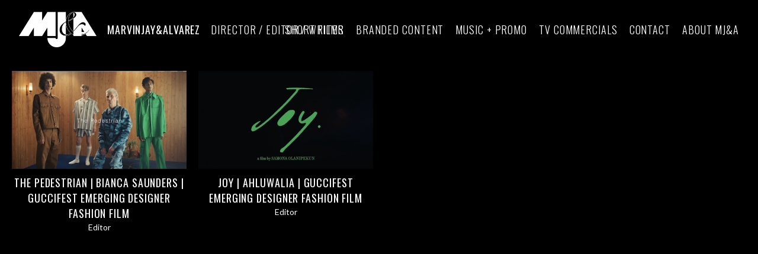

--- FILE ---
content_type: text/html; charset=utf-8
request_url: https://marvinjayandalvarez.com/portfolio/tagged/fashion-show
body_size: 5153
content:



<!DOCTYPE html>
<html class="no-js custom-fonts" lang="en-GB">
    <head prefix="og: http://ogp.me/ns#">
        <link rel="preconnect" href="https://marvinjayandalvarez.com">
        <link rel="preconnect" href="//static.fabrik.io" />
        <link rel="preconnect" href="//blob.fabrik.io" />
        <meta charset="UTF-8">
        <link rel="canonical" href="https://marvinjayandalvarez.com/portfolio/tagged/fashion-show" />
        <title>Portfolio - fashion show - Marvin, Jay &amp; Alvarez</title>
        <meta name="description" content="Inclusivity, exclusivity, storytelling, content,&#xA0;branding, exposure, insight, algorithm, awareness, social media, transparency, equality, partnership, activation,&#xA0;engagement, mobilise, memeable, impressions, global reach, online presence, grass roots, dynamic, organic, genuine, woke, core values, cultural impact, cultural relevance, targeted, commercial, millennial, Gen Y, Gen X, Gen Z, influencer, Youtuber, disruptors, tastemakers, trailblazers, DIY, landscape, portrait, asymmetrical, light-hearted, realism, conceptual, pop-up, creative space, design perspective, 360 campaign, community-building, rebellious, pushing boundaries, breaking barriers, breaking rules, making rules, make it count, start a conversation, utilise, incentivise, epic, filmic, cinematic, surreal, ethereal,&#xA0;experiential, political, series, shortform, longform, formula, like the Honda ad, like the Apple ad, like The Times ad, Guinness surfer, Nike LDNR, urban, Grime, gritty, raw, edgy, cool, classy, slick, eclectic, rap, real stories, real people,&#xA0;diverse backgrounds, upbeat, downbeat, Afrobeats,&#xA0;analogue, digital, Bolex, Super8, VHS, grainy, glitchy, GIF, lo-fi, low budget, no budget, big budget, BIG IDEAS." />
        <meta name="keywords" content="Inclusivity, exclusivity, storytelling, content, branding, exposure, insight, algorithm, awareness, social media, transparency, equality, partnership, activation, engagement, mobilise, memeable, impressions, global reach, online presence, grass roots, dynamic, organic, genuine, woke, core values, cultural impact, cultural relevance, targeted, commercial, millennial, Gen Y, Gen X, Gen Z, influencer, Youtuber, disruptors, tastemakers, trailblazers, DIY, landscape, portrait, asymmetrical, light-hearted, realism, conceptual, pop-up, creative space, design perspective, 360 campaign, community-building, rebellious, pushing boundaries, breaking barriers, breaking rules, making rules, make it count, start a conversation, utilise, incentivise, epic, filmic, cinematic, surreal, ethereal, experiential, political, series, shortform, longform, formula, like the Honda ad, like the Apple ad, like The Times ad, Guinness surfer, Nike LDNR, urban, Grime, gritty, raw, edgy, cool, classy, slick, eclectic, rap, real stories, real people, diverse backgrounds, upbeat, downbeat, Afrobeats, analogue, digital, Bolex, Super8, VHS, grainy, glitchy, GIF, lo-fi, low budget, no budget, big budget, BIG IDEAS., Fashion, fashion show, fashion week, Gucci, Gucci clothes, Gucci fashion, Gucci fashion show, runway, runway fashion, spring summer fashion" />
        <meta name="url" content="https://marvinjayandalvarez.com/portfolio/tagged/fashion-show" />
        <meta property="og:url" content="https://marvinjayandalvarez.com/portfolio/tagged/fashion-show" />
        <meta property="og:title" content="Portfolio - fashion show" />
        <meta property="og:description" content="Inclusivity, exclusivity, storytelling, content,&#xA0;branding, exposure, insight, algorithm, awareness, social media, transparency, equality, partnership, activation,&#xA0;engagement, mobilise, memeable, impressions, global reach, online presence, grass roots, dynamic, organic, genuine, woke, core values, cultural impact, cultural relevance, targeted, commercial, millennial, Gen Y, Gen X, Gen Z, influencer, Youtuber, disruptors, tastemakers, trailblazers, DIY, landscape, portrait, asymmetrical, light-hearted, realism, conceptual, pop-up, creative space, design perspective, 360 campaign, community-building, rebellious, pushing boundaries, breaking barriers, breaking rules, making rules, make it count, start a conversation, utilise, incentivise, epic, filmic, cinematic, surreal, ethereal,&#xA0;experiential, political, series, shortform, longform, formula, like the Honda ad, like the Apple ad, like The Times ad, Guinness surfer, Nike LDNR, urban, Grime, gritty, raw, edgy, cool, classy, slick, eclectic, rap, real stories, real people,&#xA0;diverse backgrounds, upbeat, downbeat, Afrobeats,&#xA0;analogue, digital, Bolex, Super8, VHS, grainy, glitchy, GIF, lo-fi, low budget, no budget, big budget, BIG IDEAS." />
        <meta property="og:site_name" content="Marvin, Jay &amp; Alvarez" />
        <meta property="og:type" content="website" />        
        <meta content="https://static.fabrik.io/141g/cf0bef6922b58690.jpg?lossless=1&amp;w=1280&amp;h=1280&amp;fit=max&amp;s=e5aa0a621b7ced3bfc4425507f6130a6" name="twitter:image" /><meta content="https://static.fabrik.io/141g/cf0bef6922b58690.jpg?lossless=1&amp;w=1280&amp;h=1280&amp;fit=max&amp;s=e5aa0a621b7ced3bfc4425507f6130a6" property="og:image" /><meta content="image/jpeg" property="og:image:type" /><meta content="https://static.fabrik.io/141g/10e2a30ee3a163d6.jpg?lossless=1&amp;w=1280&amp;h=1280&amp;fit=max&amp;s=3ddf092114f7e3516049f0e4b77bbb12" property="og:image" /><meta content="image/jpeg" property="og:image:type" />        
        
        <meta name="twitter:card" content="summary_large_image" />

            <link rel="icon" href="https://blob.fabrik.io/static/2c96dd/favicon.svg" type="image/svg+xml">
            <link rel="icon" href="https://blob.fabrik.io/static/2c96dd/favicon-32x32.png" sizes="32x32">
            <link rel="icon" href="https://blob.fabrik.io/static/2c96dd/favicon-96x96.png" sizes="96x96">
            <link rel="icon" href="https://blob.fabrik.io/static/2c96dd/favicon-128x128.png" sizes="128x128">
            <link rel="icon" href="https://blob.fabrik.io/static/2c96dd/android-icon-192x192.png" sizes="192x192">
            <link rel="icon" href="https://blob.fabrik.io/static/2c96dd/favicon-228x228.png" sizes="228x228">
            <link rel="shortcut icon" href="https://blob.fabrik.io/static/2c96dd/favicon-196x196.png" sizes="196x196">
            <meta name="msapplication-TileColor" content="#FFFFFF">
            <meta name="msapplication-TileImage" content="https://blob.fabrik.io/static/2c96dd/ms-icon-144x144.png">
            <meta name="msapplication-config" content="https://blob.fabrik.io/static/2c96dd/ieconfig.xml" /> 

            <link rel="apple-touch-icon" href="https://blob.fabrik.io/static/2c96dd/apple-icon-120x120.png" sizes="120x120">
            <link rel="apple-touch-icon" href="https://blob.fabrik.io/static/2c96dd/apple-icon-152x152.png" sizes="152x152">
            <link rel="apple-touch-icon" href="https://blob.fabrik.io/static/2c96dd/apple-icon-180x180.png" sizes="180x180"> 


        <link href="https://blob.fabrik.io/static/2c96dd/core/fabrik.min.css" rel="stylesheet">


        
        
            <script defer src="https://cloud.umami.is/script.js" data-website-id="059b79ea-6263-4a20-947a-862fbfc8d8ad"></script>
        

        
    <meta name="viewport" content="width=device-width, initial-scale=1.0">

    <style>
        :root {
            --thumbnails-subtitle: block;
        }
    </style>

    <link href="https://blob.fabrik.io/141g/loden-vars-82e6efc1a968014c.css" rel="stylesheet" /><link href="https://blob.fabrik.io/static/2c96dd/loden/theme.css" rel="stylesheet" />

    <style>

            header {
                text-align: left;
            }
            .burger-wrap {
                left: auto;
                right: -2rem;
            }
            @media screen and (min-width: 1080px) {
                header .brand-wrap {
                    float: none;
                }
                header nav {
                    right: 1.2rem;
                }     
                header nav .sub-menu {
                    left: auto;  
                    right: -3.2rem;
                }     
            }
            
            header .brand-img + .brand-text {
                margin-left: 1.6rem;
            }
                    
    </style>

    

    </head>

    <body class="fab-projects-tagged fab-portfolio-tagged fab-projects-tagged-fashion-show tpl-portfolio-thumbnails social-icon-family-round-solid">

        


<header>
    <div class="nav-header-wrap">
        <div class="burger-wrap">
            <button id="toggle" class="nav-toggle" type="button">
                <span class="icon-bar"></span>
                <span class="icon-bar"></span>
                <span class="icon-bar"></span>
            </button>
        </div>

        <div class="brand-wrap">
            
    <a href="/" class="brand brand-img brand-png">
        <img src="https://static.fabrik.io/141g/fc45184d782bbef0.png?lossless=1&amp;w=480&amp;fit=max&amp;s=5c65f20adb6333de11b674e8fe039265" alt="MarvinJay&amp;Alvarez" />
    </a>

<a href="/" class="brand brand-text">

    <span class="brand-title">MarvinJay&amp;Alvarez</span>

        <span class="brand-subtitle">Director / Editor / Writer</span>

</a>
        </div>
    </div>
    <nav class="nav nav-collapse nav-logo" role="navigation">
        
    <ul class="menu">

          <li class="">

                <a href="/short-documentary" target="_self">Short Films</a>

          </li>
          <li class="">

                <a href="/branded-content" target="_self">Branded Content</a>

          </li>
          <li class="">

                <a href="/promo" target="_self">Music &#x2B; Promo</a>

          </li>
          <li class="">

                <a href="/tv-commercials" target="_self">TV Commercials</a>

          </li>
          <li class="">

                <a href="mailto:marvinjay.alvarez@gmail.com" target="_blank">Contact</a>

          </li>
          <li class="">

                <a href="https://marvinjayandalvarez.com/pages/about-mja" target="_self">About MJ&amp;A</a>

          </li>
    </ul>

    </nav>
</header>

<section class="main rollovers-disabled" role="main">
    

<div class="hijax-container">

    

<div class="container">
    <div class="row col-xs-1 col-sm-2 col-md-3 col-lg-4 col-xl-5 hijax-target">
        


    <div class="col placeholder ratio-16:9">
        <a href="/portfolio/the-pedestrian-bianca-saunders-guccifest-emerging-designer-fashion-film" data-mfp-src="https://www.youtube.com/watch?v=2_4DQD_xbNI" data-title="&lt;p&gt;The Pedestrian&lt;br&gt;
Akinola Davies Jr • 2020 • UK • English • 4 mins&lt;br&gt;
Inspired by Hans Eijkelboom’s 1978 work &#39;The Ideal Man&#39;, in which the artist interviewed a series of women about their fantasy partner before transforming himself into their likeness, we encounter eight different men as they dress in Bianca Saunders’s designs and explore notions of the ‘perfect man’.&lt;/p&gt;

&lt;p&gt;Bianca Saunders&lt;br&gt;
Born and based in London, Bianca Saunders is a menswear designer focusing on black male identities, proposing an aesthetic that pushes the boundaries of construction and gender, while challenging society&#39;s dominant notions of hypermasculinity.&lt;/p&gt;
" class="mfp-iframe">

            <div class="placeholder ratio-16:9">

                        <img data-src="https://static.fabrik.io/141g/cf0bef6922b58690.jpg?lossless=1&amp;w=720&amp;fit=crop&amp;ar=16:9&amp;crop=focalpoint&amp;fp-x=0.52&amp;fp-y=0.23&amp;s=a45eb0c79bd327ac83b1139826f9332a" data-srcset="https://static.fabrik.io/141g/cf0bef6922b58690.jpg?lossless=1&amp;w=480&amp;fit=crop&amp;ar=16:9&amp;crop=focalpoint&amp;fp-x=0.52&amp;fp-y=0.23&amp;s=583a2121c49b6805f60b7f731ce91e39 480w,https://static.fabrik.io/141g/cf0bef6922b58690.jpg?lossless=1&amp;w=720&amp;fit=crop&amp;ar=16:9&amp;crop=focalpoint&amp;fp-x=0.52&amp;fp-y=0.23&amp;s=a45eb0c79bd327ac83b1139826f9332a 720w,https://static.fabrik.io/141g/cf0bef6922b58690.jpg?lossless=1&amp;w=960&amp;fit=crop&amp;ar=16:9&amp;crop=focalpoint&amp;fp-x=0.52&amp;fp-y=0.23&amp;s=75aa4c4cee210f071ca72f46da070c27 960w,https://static.fabrik.io/141g/cf0bef6922b58690.jpg?lossless=1&amp;w=1280&amp;fit=crop&amp;ar=16:9&amp;crop=focalpoint&amp;fp-x=0.52&amp;fp-y=0.23&amp;s=887c8fbc44e766ae2a95c0e507608ad3 1280w,https://static.fabrik.io/141g/cf0bef6922b58690.jpg?lossless=1&amp;w=1680&amp;fit=crop&amp;ar=16:9&amp;crop=focalpoint&amp;fp-x=0.52&amp;fp-y=0.23&amp;s=dec9412ab44cc10bbd4079bb1d6bf8e1 1680w,https://static.fabrik.io/141g/cf0bef6922b58690.jpg?lossless=1&amp;w=1920&amp;fit=crop&amp;ar=16:9&amp;crop=focalpoint&amp;fp-x=0.52&amp;fp-y=0.23&amp;s=4dc1a709cc5f5bb5cba9376330e456c1 1920w,https://static.fabrik.io/141g/cf0bef6922b58690.jpg?lossless=1&amp;w=2560&amp;fit=crop&amp;ar=16:9&amp;crop=focalpoint&amp;fp-x=0.52&amp;fp-y=0.23&amp;s=93f74618342c6ca0d9f83d33d983901c 2560w,https://static.fabrik.io/141g/cf0bef6922b58690.jpg?lossless=1&amp;w=3840&amp;fit=crop&amp;ar=16:9&amp;crop=focalpoint&amp;fp-x=0.52&amp;fp-y=0.23&amp;s=57646d982f2f5e30b299156795415f54 3840w" data-sizes="auto" class="lazyload"></img>

            </div>

            <div class="thumbnail-titles">
                <div>
                    <h3>The Pedestrian | Bianca Saunders | GucciFest Emerging Designer Fashion Film</h3>

                    
                        <p>Editor</p>

                </div>
            </div>
        </a>
    </div>
    <div class="col placeholder ratio-16:9">
        <a href="/portfolio/joy-ahluwalia-guccifest-emerging-designer-fashion-film" data-mfp-src="https://www.youtube.com/watch?v=hlVFHgD3EFQ" data-title="&lt;p&gt;This kaleidoscopic love story celebrates the ‘everyday beauty and strength of Black existence’, and features community leaders, steelband players, matriarchs, poets and political activists. With Ahluwalia’s collection subtly woven throughout, this is part documentary, and part feature.&lt;/p&gt;

&lt;p&gt;Recently launched by British designer Priya Ahluwalia, her namesake brand creates vibrant, forward-looking menswear that pays tribute to her family’s Nigerian, Jamaican and Indian heritage, with a touch of nostalgia for her 90s childhood in south London.&lt;/p&gt;
" class="mfp-iframe">

            <div class="placeholder ratio-16:9">

                        <img data-src="https://static.fabrik.io/141g/10e2a30ee3a163d6.jpg?lossless=1&amp;w=720&amp;fit=crop&amp;ar=16:9&amp;s=64a0a2d6e7f17865a813d367c53ef405" data-srcset="https://static.fabrik.io/141g/10e2a30ee3a163d6.jpg?lossless=1&amp;w=480&amp;fit=crop&amp;ar=16:9&amp;s=90fa45b8189c8ea417b9e4a1d0e1dccc 480w,https://static.fabrik.io/141g/10e2a30ee3a163d6.jpg?lossless=1&amp;w=720&amp;fit=crop&amp;ar=16:9&amp;s=64a0a2d6e7f17865a813d367c53ef405 720w,https://static.fabrik.io/141g/10e2a30ee3a163d6.jpg?lossless=1&amp;w=960&amp;fit=crop&amp;ar=16:9&amp;s=1cad91047004c62192ee4967254a97d0 960w,https://static.fabrik.io/141g/10e2a30ee3a163d6.jpg?lossless=1&amp;w=1280&amp;fit=crop&amp;ar=16:9&amp;s=1e856827888e4febf5392fc27d26c016 1280w,https://static.fabrik.io/141g/10e2a30ee3a163d6.jpg?lossless=1&amp;w=1680&amp;fit=crop&amp;ar=16:9&amp;s=a2a03231a106fb433add9e8aff8a41a9 1680w,https://static.fabrik.io/141g/10e2a30ee3a163d6.jpg?lossless=1&amp;w=1920&amp;fit=crop&amp;ar=16:9&amp;s=256502fd883a526cc7093884872ec7dc 1920w,https://static.fabrik.io/141g/10e2a30ee3a163d6.jpg?lossless=1&amp;w=2560&amp;fit=crop&amp;ar=16:9&amp;s=53b1005d396ac3aad4267fa0c901e754 2560w,https://static.fabrik.io/141g/10e2a30ee3a163d6.jpg?lossless=1&amp;w=3840&amp;fit=crop&amp;ar=16:9&amp;s=31a2d5a81e56e5bb8c4acaaaca852cfa 3840w" data-sizes="auto" class="lazyload"></img>

            </div>

            <div class="thumbnail-titles">
                <div>
                    <h3>Joy | Ahluwalia | GucciFest Emerging Designer Fashion Film</h3>

                    
                        <p>Editor</p>

                </div>
            </div>
        </a>
    </div>

    </div>
</div>

</div>


</section>

    <footer class="copyright">
        &copy;2026 MarvinJay&Alvarez. All rights reserved. No part of this website may be reproduced without permission.
    </footer>



        
    <script src="//ajax.googleapis.com/ajax/libs/jquery/1.12.4/jquery.min.js"></script>
    <script>
        window.jQuery || document.write('<script src="https://blob.fabrik.io/static/2c96dd/core/jquery.min.js"><\/script>')
        $.noConflict();
    </script>
    <script src="https://blob.fabrik.io/static/2c96dd/core/fabrik.min.js"></script>
    <script src="https://blob.fabrik.io/static/2c96dd/loden/loden.min.js"></script>
    


    <script>var fontConfig = [
  {
    "provider": "google",
    "fonts": [
      "Oswald:300,regular,700",
      "Lato:100,300,regular,700,900"
    ],
    "fontLoaders": [
      "Oswald:wght@300;400",
      "Lato:ital,wght@1,300;0,400"
    ]
  }
]; fabrik.loadWebFonts(fontConfig);</script><script>fabrik.init();</script><!-- Created with Fabrik - fabrik.io --><!-- 977cdc6d900f - 3.0.141+2c96dd5ecab6da9454bee0773d9b7d02c1cb5503 --></body>
</html> 

--- FILE ---
content_type: text/css
request_url: https://blob.fabrik.io/141g/loden-vars-82e6efc1a968014c.css
body_size: 419
content:
:root{--body-bg:#000;--block-bg:#fff;--block-opacity:.95;--link-color:#fff;--link-hover-color:#3dff9c;--social-icon-family:round-solid;--profile-link-color:#fff;--profile-link-hover-color:#3dff9c;--header-bg-solid:#000;--header-opacity:.9;--site-logo-max-width:240px;--site-title-font-family:Oswald,"Helvetica Neue",Helvetica,Arial,sans-serif;--site-title-font-weight:400;--site-title-font-size:1.8;--site-title-line-height:1.25;--site-title-font-style:normal;--site-title-text-transform:uppercase;--site-title-letter-spacing:.05em;--header-brand-color:#fff;--site-subtitle-font-family:Oswald,"Helvetica Neue",Helvetica,Arial,sans-serif;--site-subtitle-font-weight:300;--site-subtitle-font-size:1.8;--site-subtitle-line-height:1.25;--site-subtitle-font-style:normal;--site-subtitle-text-transform:uppercase;--site-subtitle-letter-spacing:.05em;--site-subtitle-color:#fff;--site-menu-font-family:Oswald,"Helvetica Neue",Helvetica,Arial,sans-serif;--site-menu-font-weight:300;--site-menu-font-size:1.8;--site-menu-line-height:1.25;--site-menu-font-style:normal;--site-menu-text-transform:uppercase;--site-menu-letter-spacing:.05em;--header-nav-color:#fff;--site-sub-menu-color:#fff;--site-sub-menu-bg-color:#000;--headings-font-family:Oswald,"Helvetica Neue",Helvetica,Arial,sans-serif;--titles-font-weight:400;--titles-font-size:1.8;--titles-line-height:1.45;--titles-font-style:normal;--titles-text-transform:uppercase;--titles-letter-spacing:.05em;--headings-color:#fff;--subtitles-font-family:"Lato","Helvetica Neue","Helvetica",Arial,Verdana,sans-serif;--subtitles-font-weight:300;--subtitles-font-size:1.4;--subtitles-line-height:1.6;--subtitles-font-style:italic;--subtitles-text-transform:none;--subtitles-letter-spacing:0px;--text-alt-color:#2d2d2d;--font-family-base:"Lato","Helvetica Neue","Helvetica",Arial,Verdana,sans-serif;--copy-font-weight:400;--copy-font-size:1.4;--copy-line-height:1.6;--copy-font-style:normal;--copy-text-transform:none;--copy-letter-spacing:0px;--text-color:#2d2d2d;--overlay-bg:#fff;--overlay-opacity:.8;--overlay-text-color:#000;--overlay-inset:0;--thumbnail-subtitle-show:True;--homepage_slideshow-title-color:#fff;--homepage_slideshow-portfolio-color:#fff;--homepage_thumbnails-gutter:20;--homepage_cover-message-font-size:5;--homepage_cover-message-font-color:#fff;--homepage_cover-message-line-height:1.2;--homepage_spotlight-gutter:20;--thumbnails-gutter:20;--spotlight-gutter:20;--projectdetails_gallery-gutter:20;--projectdetails_video-gutter:20;--projectdetails_spotlight-gutter:20;--postlist_magazine-gutter:20}